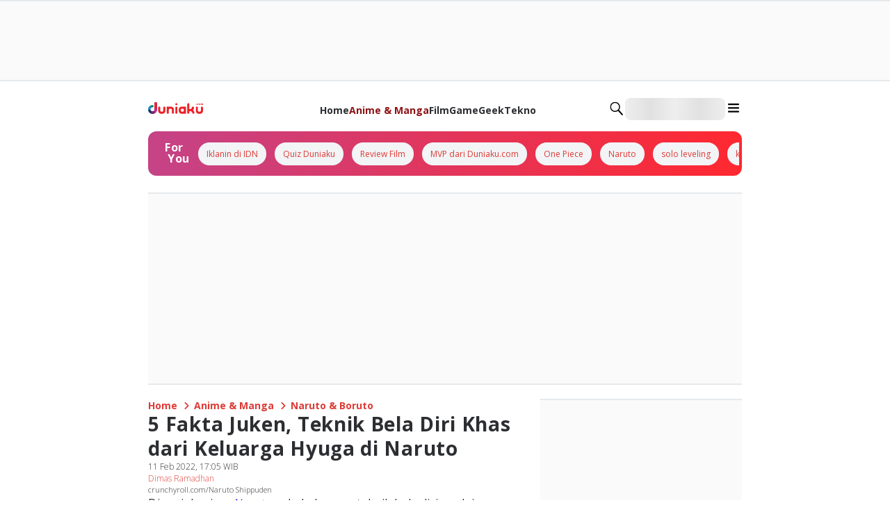

--- FILE ---
content_type: application/javascript; charset=UTF-8
request_url: https://duniaku.idntimes.com/_next/static/chunks/2239-0bbb33f7a88a3b67.js
body_size: 12920
content:
try{!function(){var e="undefined"!=typeof window?window:"undefined"!=typeof global?global:"undefined"!=typeof globalThis?globalThis:"undefined"!=typeof self?self:{},n=(new e.Error).stack;n&&(e._sentryDebugIds=e._sentryDebugIds||{},e._sentryDebugIds[n]="d53a3bf4-6dfe-4e28-b121-e76a1538c77d",e._sentryDebugIdIdentifier="sentry-dbid-d53a3bf4-6dfe-4e28-b121-e76a1538c77d")}()}catch(e){}"use strict";(self.webpackChunk_N_E=self.webpackChunk_N_E||[]).push([[2239],{43323:function(e,n,i){i.d(n,{V:function(){return S}});var o=i(1661),t=i(57827),l=i(72947),r=i(47465),a=i(10909),d=i(38290),s=i(7216),c=i(68937),u=i(31877),h=i(61378),f=i(23329),m=i(77728),v=i(87961);function p(){let e=(0,o._)(["\n  @media (max-width: 767px) {\n    #footer-ecosystem {\n      display: none;\n  }\n"]);return p=function(){return e},e}let g=r.Z.div(p()),x=e=>{var n,i,o;let{digitalMedia:r,creatorEconomy:a,entertainment:d,liveStreaming:s,others:u,label:h,hrefEcosystem:f="https://www.idn.media/"}=e,p=(0,l.u)();return(0,t.jsx)(g,{children:(0,t.jsxs)(c.k,{direction:"column",gap:"4",children:[(0,t.jsx)(c.k,{children:(0,t.jsx)(m.x,{href:f,passHref:!0,title:null===(n=p.logo)||void 0===n?void 0:n.ecosystem.icon,children:(0,t.jsx)(v.p,{icon:(null===(i=p.logo)||void 0===i?void 0:i.ecosystem.icon)||"idn-logo",size:"md",color:null===(o=p.logo)||void 0===o?void 0:o.ecosystem.color})})}),(0,t.jsxs)(c.k,{gap:"6",children:[(0,t.jsx)(b,{label:h.digitalMediaLabel,items:r}),(0,t.jsxs)(c.k,{direction:"column",gap:"4",children:[(0,t.jsx)(b,{label:h.liveStreamingLabel,items:s}),(0,t.jsx)(b,{label:h.creatorEconomyLabel,items:a})]}),(0,t.jsxs)(c.k,{direction:"column",gap:"4",children:[(0,t.jsx)(b,{label:h.entertainmentLabel,items:d}),(0,t.jsx)(b,{label:h.othersLabel,items:u})]})]})]})})},b=e=>{var n,i,o;let{label:r,items:d}=e,s=(0,l.u)();return(0,t.jsxs)(a.x,{children:[r&&(0,t.jsx)(u.x,{fontSize:"sm",color:null===(n=s.footer)||void 0===n?void 0:n.ecosystem.color,fontFamily:null===(i=s.footer)||void 0===i?void 0:i.ecosystem.fontFamily,fontWeight:null===(o=s.footer)||void 0===o?void 0:o.ecosystem.fontWeight,children:r}),(0,t.jsx)(c.k,{direction:"column",alignItems:"start",gap:"2",wrap:"wrap",marginTop:"4",children:null==d?void 0:d.map((e,n)=>{var i,o,l;return(0,t.jsx)(m.x,{href:e.href,passHref:!0,children:(0,t.jsx)(c.k,{alignItems:"center",children:(0,t.jsx)(u.x,{whiteSpace:"nowrap",fontSize:"xs",color:null===(i=s.footer)||void 0===i?void 0:i.channels.color,fontFamily:null===(o=s.footer)||void 0===o?void 0:o.channels.fontFamily,fontWeight:null===(l=s.footer)||void 0===l?void 0:l.channels.fontWeight,children:e.label})})},n)})})]})};function y(){let e=(0,o._)(["\n  #footer-logo {\n    justify-content: start;\n  }\n\n  #footer-idn-company {\n    display: none;\n  }\n\n  #footer-socials {\n    gap: ",";\n  }\n\n  #footer-nav {\n    flex-direction: column;\n    align-items: start;\n    gap: ",";\n  }\n\n  @media (max-width: 767px) {\n    #footer-description {\n      text-align: center;\n    }\n    #footer-logo {\n      margin: 0 auto;\n    }\n    #footer-idn-company {\n      display: block;\n      margin: 0 auto;\n    }\n    #footer-nav {\n      width: ",";\n      margin: 0 auto;\n      justify-content: center;\n      align-items: center;\n      flex-direction: row;\n      gap: ",";\n    }\n    #footer-socials {\n      gap: 0;\n      margin: 0 auto;\n      width: ",";\n      justify-content: center;\n\n      #footer-social-icon {\n        width: ",";\n        display: flex;\n        align-items: center;\n        justify-content: center;\n\n        a {\n          background: blue;\n        }\n      }\n    }\n\n    #follow-label,\n    #download-label {\n      flex-direction: column;\n      justify-content: center;\n    }\n  }\n"]);return y=function(){return e},e}function w(){let e=(0,o._)(["\n  display: none;\n  @media (max-width: 767px) {\n    display: block;\n  }\n"]);return w=function(){return e},e}let j=r.Z.div(y(),h.RZ["2"],h.RZ["3"],h.Q0["11/12"],h.RZ["2"],h.Q0["6/12"],h.Q0["1/4"]),k=r.Z.div(w()),C=e=>{var n,i,o,r,d,h,p,g,x,b,y,w;let{items:C,label:z,socials:F,stores:I}=e,S=(0,l.u)();return(0,t.jsx)(j,{children:(0,t.jsxs)(c.k,{direction:"column",gap:"4",children:[(0,t.jsx)(a.x,{id:"footer-logo",children:(0,t.jsx)(m.x,{href:"/",passHref:!0,title:null===(n=S.logo)||void 0===n?void 0:n.footer.icon,children:(0,t.jsx)(v.p,{icon:(null===(i=S.logo)||void 0===i?void 0:i.footer.icon)||"idn-times-logo",size:"md",color:null===(o=S.logo)||void 0===o?void 0:o.footer.color})})}),(0,t.jsx)(a.x,{id:"footer-idn-company",children:(0,t.jsx)(v.p,{icon:"idn-company",size:"md",color:"white"})}),z.description&&(0,t.jsx)(u.x,{id:"footer-description",fontSize:"xs",color:null===(r=S.footer)||void 0===r?void 0:r.description.color,fontFamily:null===(d=S.footer)||void 0===d?void 0:d.description.fontFamily,fontWeight:null===(h=S.footer)||void 0===h?void 0:h.description.fontWeight,children:z.description}),(0,t.jsx)(c.k,{id:"footer-nav",wrap:"wrap",children:null==C?void 0:C.map((e,n)=>{var i,o,l;return(0,t.jsxs)(f.Fragment,{children:[(0,t.jsx)(m.x,{href:e.href,passHref:!0,children:(0,t.jsx)(c.k,{alignItems:"center",children:(0,t.jsx)(u.x,{whiteSpace:"nowrap",dataTestId:"footer-nav-".concat(n+1),fontSize:"xs",color:null===(i=S.footer)||void 0===i?void 0:i.nav.color,fontFamily:null===(o=S.footer)||void 0===o?void 0:o.nav.fontFamily,fontWeight:null===(l=S.footer)||void 0===l?void 0:l.nav.fontWeight,children:e.label})})},n),(0,t.jsx)(k,{children:[2,4,6].includes(n)?(0,t.jsx)(a.x,{width:"screen",height:"0",backgroundColor:"red40",children:""}):(0,t.jsx)(s.i,{height:"3",thickness:1,color:"white",orientation:"vertical"})})]},n)})}),(0,t.jsxs)(c.k,{id:"follow-label",gap:"2",width:"full",alignItems:"center",children:[(0,t.jsx)(u.x,{as:"label",fontSize:"xs",color:null===(p=S.footer)||void 0===p?void 0:p.follow.color,fontFamily:null===(g=S.footer)||void 0===g?void 0:g.follow.fontFamily,fontWeight:null===(x=S.footer)||void 0===x?void 0:x.follow.fontWeight,children:z.followLabel}),(0,t.jsx)(c.k,{id:"footer-socials",alignItems:"center",wrap:"wrap",justifyContent:"start",children:F.map((e,n)=>(0,t.jsx)(m.x,{href:e.href,passHref:!0,id:"footer-social-icon","aria-label":e.icon,rel:"nofollow",children:(0,t.jsx)(v.p,{icon:e.icon,color:"greyscale10"})},n))})]}),(0,t.jsxs)(c.k,{id:"download-label",gap:"2",width:"full",alignItems:"center",children:[(0,t.jsx)(u.x,{as:"label",fontSize:"xs",color:null===(b=S.footer)||void 0===b?void 0:b.follow.color,fontFamily:null===(y=S.footer)||void 0===y?void 0:y.follow.fontFamily,fontWeight:null===(w=S.footer)||void 0===w?void 0:w.follow.fontWeight,children:z.downloadLabel}),(0,t.jsx)(c.k,{alignItems:"center",wrap:"wrap",justifyContent:"start",gap:"2",children:I.map((e,n)=>(0,t.jsx)(m.x,{href:e.href,passHref:!0,id:"footer-store-icon","aria-label":e.icon,rel:"nofollow",children:(0,t.jsx)(v.p,{icon:e.icon,color:"greyscale10",size:"md"})},n))})]})]})})};function z(){let e=(0,o._)(["\n  #footer-nav-section,\n  #footer-channels-section {\n    max-width: ",";\n  }\n\n  #footer-channels-section {\n    display: flex;\n    justify-content: end;\n    @media (max-width: 767px) {\n      display: none;\n    }\n  }\n\n  @media (max-width: 767px) {\n    #footer-nav-section,\n    #footer-channels-section {\n      max-width: ",";\n      justify-content: center;\n    }\n  }\n"]);return z=function(){return e},e}let F=r.Z.div(z(),h.Q0["6/12"],h.Q0.full),I=e=>{var n,i,o,r;let{label:h,footerNavItem:f,footerChannels:m}=e,v=(0,l.u)();return(0,t.jsx)(a.x,{id:"footer",backgroundColor:null===(n=v.footer)||void 0===n?void 0:n.bacgroundColor,marginTop:"10",paddingTop:"10",paddingBottom:"28",children:(0,t.jsx)(d.W,{children:(0,t.jsxs)(F,{children:[(0,t.jsxs)(c.k,{direction:"row",justifyContent:"space-between",wrap:"wrap",children:[(0,t.jsx)(a.x,{id:"footer-nav-section",children:(0,t.jsx)(C,{...f})}),(0,t.jsx)(a.x,{id:"footer-channels-section",children:(0,t.jsx)(x,{...m})})]}),(0,t.jsx)(s.i,{id:"divider-copyright",color:"white",width:"full",orientation:"horizontal",margin:"5"}),(0,t.jsx)(a.x,{textAlign:"center",children:(0,t.jsx)(u.x,{fontSize:"xs",color:null===(i=v.footer)||void 0===i?void 0:i.copyright.color,fontFamily:null===(o=v.footer)||void 0===o?void 0:o.copyright.fontFamily,fontWeight:null===(r=v.footer)||void 0===r?void 0:r.copyright.fontWeight,children:h.copyright})})]})})})},S=(0,f.memo)(e=>(0,t.jsx)(I,{...e}))},20479:function(e,n,i){i.d(n,{s:function(){return eW}});var o=i(1661),t=i(57827),l=i(73859),r=i(72947),a=i(47465),d=i(14943),s=i(10909),c=i(16742),u=i(68937),h=i(63038),f=i(87961),m=i(61378),v=i(8512),p=i(80880),g=i(79214);class x{async getArticle(e){let{page:n,title:i,publisher:o,limit:t}=e;try{let{data:e}=await g.Z.get("/api/search/article",{params:{...n&&{page:n},...i&&{title:i},...o&&{publisher:o},...t&&{limit:t}}});return e}catch(e){return Promise.reject(e)}}async getArticleServer(e){let{page:n,title:i,publisher:o,limit:t}=e;try{let{data:e}=await p.Z.get("/v1/post/latest",{params:{...n&&{page:n},...i&&{title:i},...o&&{publisher:o},...t&&{limit:t}}});return e}catch(e){return Promise.reject(e)}}async getTag(e){let{page:n,keyword:i,publisher:o,limit:t}=e;try{let{data:e}=await g.Z.get("/api/search/tag",{params:{...n&&{page:n},...i&&{keyword:i},...o&&{publisher:o},...t&&{limit:t}}});return e}catch(e){return Promise.reject(e)}}async getTagServer(e){let{page:n,keyword:i,publisher:o,limit:t}=e;try{let{data:e}=await p.Z.get("/v1/tag/search",{params:{...n&&{page:n},...i&&{keyword:i},...o&&{publisher:o},...t&&{limit:t}}});return e}catch(e){return Promise.reject(e)}}}var b=new x,y=i(82268),w=i(31131),j=i(23329);let k=e=>{let n=(0,y.NL)(),[i,o]=(0,j.useState)(""),t=(0,v.V)(),{data:l,isFetching:r,isFetched:a}=(0,w.N)({queryKey:["/api/search/tag",i],queryFn:n=>{let{pageParam:o}=n;return b.getTag({page:o,keyword:i,publisher:e,limit:5})},enabled:i.length>=3,refetchOnWindowFocus:!1,initialPageParam:1,getNextPageParam:(e,n)=>e.data&&e.data.meta.total_page>n.length?n.length+1:void 0}),d=(0,j.useMemo)(()=>{var e;return l&&i?null===(e=l.pages)||void 0===e?void 0:e.flatMap(e=>e.data?e.data.data.map(e=>({name:e.name,id:e.slug})):[]):[]},[l,i]);return(0,j.useEffect)(()=>{!i&&a&&n.invalidateQueries({queryKey:["/api/search/tag",i]})},[i,a]),{keyword:i,dataTags:d,isFetching:r,handleOnChange:e=>{o(e.target.value)},handleOnSelect:e=>{let n=e.name.replace(/ /g,"+");window.location.href="".concat(t.domain,"/search?q=").concat(n),o("")},handleOnSearch:e=>{let n=e.replace(/ /g,"+");window.location.href="".concat(t.domain,"/search?q=").concat(n),o("")}}};function C(){let e=(0,o._)(["\n  border-radius: 50%;\n  background-color: ",";\n"]);return C=function(){return e},e}function z(){let e=(0,o._)(["\n  width: ",";\n  @media (min-width: 768px) {\n    width: ",";\n  }\n"]);return z=function(){return e},e}let F=e=>{let{publisher:n,isVisible:i,onClose:o}=e,{dataTags:l,handleOnChange:a,isFetching:s,handleOnSelect:c,handleOnSearch:m}=k(n),v=(0,r.u)();return(0,t.jsx)(h.u,{open:i,position:"top",width:"full",children:(0,t.jsxs)(S,{id:"content-search",children:[(0,t.jsx)(u.k,{justifyContent:"end",marginBottom:"1",children:(0,t.jsx)(I,{onClick:o,type:"button",children:(0,t.jsx)(f.p,{size:"xs",icon:"close"})})}),(0,t.jsx)(d.o,{inputProps:{placeholder:"Search in ".concat(v.publisher),onKeyDown:e=>{"Enter"===e.key&&(c({id:"",name:e.currentTarget.value}),o())}},onChange:a,option:l,isFetching:s,onSelect:e=>{c(e),o()},onSearch:m})]})})},I=(0,a.Z)(c.z)(C(),m.O9.white),S=(0,a.Z)(s.x)(z(),m.Q0.full,m.Q0["8/12"]);var D=i(38290),L=i(16393),R=i(77728),Z=i(11643),_=i(31877),W=i(33168),E=i(91757),N=i(73570),T=i(9244);function O(){let e=(0,o._)(["\n  #for-you-box {\n    background: linear-gradient(\n      90deg,\n      "," 0%,\n      "," 100%\n    );\n    #for-you-item-wrapper {\n      -ms-overflow-style: none;\n      scrollbar-width: none;\n    }\n    padding: "," "," "," ",";\n  }\n  #for-you-carousel {\n    width: calc(100% - ",");\n    display: inline-block;\n  }\n"]);return O=function(){return e},e}function B(){let e=(0,o._)(["\n  &:hover * {\n    text-decoration: none;\n  }\n"]);return B=function(){return e},e}let H=e=>"object"==typeof e&&null!==e&&"label"in e,M=a.Z.div(O(),e=>{let{bgFrom:n}=e;return m.O9[null!=n?n:"black"]},e=>{let{bgTo:n}=e;return m.O9[null!=n?n:"black"]},m.RZ[3],m.RZ[0],m.RZ[3],m.RZ[3],m.Q0[16]),Q=(0,a.Z)(R.x)(B()),A=e=>{var n,i,o,l,a,d,h,f;let m=(0,r.u)(),{label:v,items:p}=e;return(0,t.jsx)(M,{bgFrom:null===(n=m.forYou)||void 0===n?void 0:n.box.bgFrom,bgTo:null===(i=m.forYou)||void 0===i?void 0:i.box.bgTo,children:(0,t.jsxs)(u.k,{id:"for-you-box",borderRadius:"xl",alignItems:"center",dataTestId:"for-you-box",children:[(0,t.jsxs)(s.x,{display:"inline-block",width:"12",marginLeft:"3",minHeight:"10",height:"full",position:"relative",children:[(0,t.jsx)(s.x,{position:"absolute",top:"0",children:(0,t.jsx)(_.x,{fontFamily:null===(o=m.forYou)||void 0===o?void 0:o.titleLabel.fontFamily,fontWeight:null===(l=m.forYou)||void 0===l?void 0:l.titleLabel.fontWeight,color:null===(a=m.forYou)||void 0===a?void 0:a.titleLabel.color,fontSize:{sm:"sm",lg:"md"},letterSpacing:"wide",children:v.forYouLabel.split(" ")[0]})}),(0,t.jsx)(s.x,{position:"absolute",top:"3",left:"1",marginTop:"1",children:(0,t.jsx)(_.x,{fontFamily:null===(d=m.forYou)||void 0===d?void 0:d.titleLabel.fontFamily,fontWeight:null===(h=m.forYou)||void 0===h?void 0:h.titleLabel.fontWeight,color:null===(f=m.forYou)||void 0===f?void 0:f.titleLabel.color,fontSize:{sm:"sm",lg:"md"},letterSpacing:"wide",children:v.forYouLabel.split(" ")[1]})})]}),(0,t.jsx)(s.x,{id:"for-you-carousel",children:(0,t.jsx)(T.Carousel,{dots:!1,arrow:!1,children:null==p?void 0:p.map((e,n)=>{var i,o,l;return(0,t.jsx)(j.Fragment,{children:H(e)?(0,t.jsx)(s.x,{marginRight:"3",children:(0,t.jsx)(Q,{href:e.href,passHref:!0,children:(0,t.jsx)(c.z,{variant:"solid",backgroundColor:"flashWhite",borderRadius:"full",size:"sm",children:(0,t.jsx)(_.x,{whiteSpace:"nowrap",fontFamily:null===(i=m.forYou)||void 0===i?void 0:i.label.fontFamily,fontWeight:null===(o=m.forYou)||void 0===o?void 0:o.label.fontWeight,color:null===(l=m.forYou)||void 0===l?void 0:l.label.color,fontSize:"xs",children:e.label})})})}):e},n)})})})]})})},P=()=>{var e,n,i,o,l,a;let d=(0,r.u)();return(0,t.jsxs)(u.k,{alignItems:"center",justifyContent:"space-between",backgroundColor:"greyscale70",padding:"3",gap:"2",children:[(0,t.jsxs)(u.k,{justifyContent:"center",alignItems:"center",gap:"2",children:[(0,t.jsx)(u.k,{justifyContent:"center",alignItems:"center",width:"10",height:"10",backgroundColor:"red40",borderRadius:"md",children:(0,t.jsx)(f.p,{icon:(null===(e=d.smartBanner)||void 0===e?void 0:e.icon)||"idn-logo",color:"greyscale0",size:"sm"})}),(0,t.jsxs)(_.x,{color:null===(n=d.smartBanner)||void 0===n?void 0:n.readMore.color,fontFamily:null===(i=d.smartBanner)||void 0===i?void 0:i.readMore.fontFamily,fontSize:"xs",children:["Baca artikel ",d.publisher," lainnya di IDN App"]})]}),(0,t.jsx)(R.x,{href:(null===(o=d.smartBanner)||void 0===o?void 0:o.shortLink)||"/",passHref:!0,rel:"noopener noreferrer nofollow",target:"_blank",children:(0,t.jsx)(c.z,{variant:"solid",backgroundColor:"blue400",size:"sm",borderRadius:"md",children:(0,t.jsx)(_.x,{fontSize:"xs",color:null===(l=d.smartBanner)||void 0===l?void 0:l.install.color,fontFamily:null===(a=d.smartBanner)||void 0===a?void 0:a.install.fontFamily,children:"Install"})})})]})};(0,j.memo)(()=>(0,t.jsx)(P,{})).displayName="SmartBannerMemoize";var Y=i(7216),q=i(2452);function U(){let e=(0,o._)(["\n  gap: ",";\n  a {\n    flex-basis: calc(50% - ",");\n    max-width: calc(50% - ",");\n  }\n\n  @media only screen and (min-width: 768px) {\n    gap: ",";\n    a {\n      flex-basis: auto;\n      max-width: auto;\n    }\n  }\n"]);return U=function(){return e},e}let X=e=>{let n=(0,r.u)();return(0,t.jsx)(u.k,{direction:"column",gap:"4",width:"full",children:e.categories.map((e,i)=>{var o,l,r,a;return(0,t.jsx)(s.x,{width:"full",children:(null==e?void 0:e.items.length)>0&&(0,t.jsxs)(j.Fragment,{children:[(0,t.jsx)(_.x,{fontFamily:null===(o=n.navDrawer)||void 0===o?void 0:o.label.fontFamily,color:null===(l=n.navDrawer)||void 0===l?void 0:l.label.color,fontWeight:null===(r=n.navDrawer)||void 0===r?void 0:r.label.fontWeight,fontSize:"sm",children:e.label.categoryLabel}),(0,t.jsx)(s.x,{width:"full",marginTop:"3",children:(0,t.jsx)(V,{display:"flex",flexWrap:"wrap",children:null===(a=e.items)||void 0===a?void 0:a.map((e,i)=>{if("object"==typeof e&&"label"in e&&"href"in e){var o,l,r;return(0,t.jsx)(R.x,{href:e.href,passHref:!0,rel:e.rel,children:(0,t.jsx)(_.x,{fontFamily:null===(o=n.navDrawer)||void 0===o?void 0:o.category.fontFamily,color:null===(l=n.navDrawer)||void 0===l?void 0:l.category.color,fontWeight:null===(r=n.navDrawer)||void 0===r?void 0:r.category.fontWeight,fontSize:"sm",wordWrap:"break-word",children:e.label})},i)}return null})})})]})},i)})})},V=(0,a.Z)(s.x)(U(),m.RZ["4"],m.RZ["4"],m.RZ["4"],m.RZ["2"]),K=(0,j.memo)(e=>(0,t.jsx)(X,{...e}));function G(){let e=(0,o._)(["\n  grid-template-columns: 100%;\n  display: flex;\n  flex-direction: column;\n  gap: ",";\n\n  @media only screen and (min-width: 768px) {\n    display: grid;\n    grid-template-columns: 3fr 1px 4fr;\n    align-items: start;\n  }\n"]);return G=function(){return e},e}function J(){let e=(0,o._)(["\n  grid-template-columns: ",";\n  gap: ",";\n  width: 100%;\n"]);return J=function(){return e},e}K.displayName="NavCategoryMemoize";let $=e=>{var n,i,o,l,a,d;let{label:c,list:h,isShowDivider:f=!1,type:m}=e,v=(0,r.u)(),{isMobile:p}=(0,E.F)();return!Array.isArray(h[0])&&"object"==typeof h[0]&&"item"in h[0]?(0,t.jsxs)(u.k,{direction:"column",width:"full",gap:"3",children:[(0,t.jsx)(_.x,{fontFamily:null===(l=v.navDrawer)||void 0===l?void 0:l.label.fontFamily,fontWeight:null===(a=v.navDrawer)||void 0===a?void 0:a.label.fontWeight,color:null===(d=v.navDrawer)||void 0===d?void 0:d.label.color,fontSize:"sm",children:c}),(0,t.jsx)(en,{width:"full",gap:"3",type:m,children:h.map((e,n)=>(0,t.jsxs)(j.Fragment,{children:[(0,t.jsx)(ei,{type:m,templateColumns:"repeat(".concat(p?3:n%2==0?3:4,", 1fr)"),gap:"3",children:e.item.map((e,n)=>{var i,o;return(0,t.jsx)(s.x,{borderRadius:"xl",borderColor:"greyscale30",border:"1",width:"full",height:"16",paddingY:"2",backgroundColor:"white",children:(0,t.jsx)(R.x,{href:e.href,passHref:!0,rel:"noopener noreferrer nofollow",target:"_blank",title:e.label,children:(0,t.jsx)(u.k,{justifyContent:"center",alignItems:"center",height:"full",paddingX:"4",children:e.image&&(0,t.jsx)(s.x,{width:"full",height:"full",maxWidth:"20",maxHeight:"24",position:"relative",children:(0,t.jsx)(L.d,{src:null===(i=e.image)||void 0===i?void 0:i.src,alt:null===(o=e.image)||void 0===o?void 0:o.alt,fill:!0,unoptimized:!0,onError:e=>{e.currentTarget.style.display="none"},style:{objectFit:"contain"}})})})})},n)})}),f&&n<h.length-1&&(0,t.jsx)(Y.i,{orientation:p?"horizontal":"vertical",color:"greyscale30",height:"full"})]},n))})]}):(0,t.jsxs)(u.k,{direction:"column",width:"full",gap:"3",children:[(0,t.jsx)(_.x,{fontFamily:null===(n=v.navDrawer)||void 0===n?void 0:n.label.fontFamily,fontWeight:null===(i=v.navDrawer)||void 0===i?void 0:i.label.fontWeight,color:null===(o=v.navDrawer)||void 0===o?void 0:o.label.color,fontSize:"sm",children:c}),(0,t.jsx)(ei,{type:m,templateColumns:"repeat(auto-fit, minmax(120px, 1fr))",gap:"3",children:h.map((e,n)=>{var i,o,l;return(0,t.jsx)(s.x,{borderRadius:"xl",borderColor:"greyscale30",border:"1",width:"full",height:"16",paddingY:"2",backgroundColor:"white",children:(0,t.jsx)(R.x,{href:e.href,passHref:!0,rel:"noopener noreferrer nofollow",target:"_blank",title:e.label,children:(0,t.jsx)(u.k,{justifyContent:"center",alignItems:"center",height:"full",width:"full",children:e.image&&(0,t.jsx)(s.x,{width:"full",height:"full",maxWidth:"16",maxHeight:"24",position:"relative",children:(0,t.jsx)(L.d,{src:null===(i=e.image)||void 0===i?void 0:i.src,overrideSrc:null===(o=e.image)||void 0===o?void 0:o.src,alt:null===(l=e.image)||void 0===l?void 0:l.alt,fill:!0,unoptimized:!0,onError:e=>{e.currentTarget.style.display="none"},style:{objectFit:"contain"}})})})})},n)})})]})},ee=e=>{let{categories:n}=e;return(0,t.jsx)(u.k,{direction:"column",gap:"5",children:n.map((e,i)=>"icon"===e.type||e.items[0]&&"object"==typeof e.items[0]&&"item"in e.items[0]?(0,t.jsx)($,{type:"tier-3",label:e.label.categoryLabel,list:e.items,isShowDivider:i<n.length-1},i):(0,t.jsx)(K,{categories:[{...e,items:e.items}]},i))})},en=(0,a.Z)(q.r)(G(),m.RZ["3"]),ei=(0,a.Z)(q.r)(J(),e=>{let{templateColumns:n}=e;return n},m.RZ["3"]),eo=(0,j.memo)(e=>(0,t.jsx)(ee,{...e}));function et(){let e=(0,o._)(["\n  width: ",";\n  position: relative;\n  min-height: ",";\n\n  #nav-section {\n    justify-content: ",";\n    gap: ",";\n    overflow: scroll;\n    -ms-overflow-style: none;\n    scrollbar-width: none;\n  }\n\n  #nav-arrow-left,\n  #nav-arrow-right {\n    opacity: 0;\n    width: ",";\n  }\n\n  @media only screen and (max-width: 767px) {\n    #nav-section {\n      overflow: scroll;\n      justify-content: start;\n      gap: ",";\n    }\n\n    #nav-arrow-left,\n    #nav-arrow-right {\n      width: auto;\n      opacity: 1;\n    }\n  }\n"]);return et=function(){return e},e}function el(){let e=(0,o._)(["\n  ","\n  @media (max-width: 767px) {\n    display: block;\n  }\n"]);return el=function(){return e},e}eo.displayName="NavChannelsMemoize";let er=a.Z.div(et(),m.Q0.full,m.Db["6"],e=>{let{isSeveralItems:n,isSticky:i}=e;return n?"center":"start"},m.RZ["4"],m.Q0["0"],m.RZ[2]),ea=(0,a.Z)(R.x)(el(),e=>{let{id:n,sliceflag:i}=e;return n>i&&"display: none;"}),ed=e=>{let n=(0,r.u)(),{items:i,isSeveralItems:o,isSticky:l,isRegional:a}=e,[d,c]=(0,j.useState)(0);(0,v.V)();let h=(0,j.useCallback)(e=>{let n=document.getElementById("nav-section");n&&n.scrollBy({left:"left"===e?-n.clientWidth:n.clientWidth,behavior:"smooth"})},[]),m=(0,j.useCallback)(()=>{let e=document.getElementById("nav-section"),n=document.getElementById("nav-arrow-left"),i=document.getElementById("nav-arrow-right");if(!e||!n||!i)return;let o=e.scrollLeft;n.style.display=0===o?"none":"block",i.style.display=o+e.clientWidth>=e.scrollWidth-10?"none":"block"},[]),p=(0,j.useCallback)(()=>{let e=document.getElementById("nav-section");if(!e)return;let n=Math.floor(e.getBoundingClientRect().width/85);m(),c(n)},[m]);(0,j.useEffect)(()=>{let e=document.getElementById("nav-section"),n=document.getElementById("nav-arrow-left"),i=document.getElementById("nav-arrow-right");if(e&&n&&i)return n.addEventListener("click",()=>h("left")),i.addEventListener("click",()=>h("right")),e.addEventListener("scroll",m),window.addEventListener("resize",p),p(),m(),()=>{n.removeEventListener("click",()=>h("left")),i.removeEventListener("click",()=>h("right")),e.removeEventListener("scroll",m),window.removeEventListener("resize",p)}},[h,m,p,l]);let g=(0,N.usePathname)();return(0,t.jsxs)(er,{isSeveralItems:o,isSticky:l,children:[i.length>0&&(0,t.jsx)(u.k,{id:"nav-section",alignItems:"center",width:"full",children:null==i?void 0:i.map((e,i)=>{var o,l,r;let a=new URL(e.href).pathname.split("/")[1],s=null==g?void 0:g.split("/")[1];return(0,t.jsx)(ea,{href:e.href,id:i,sliceflag:d,children:(0,t.jsx)(_.x,{fontSize:"sm",fontFamily:null===(o=n.navDrawer)||void 0===o?void 0:o.menu.fontFamily,fontWeight:null===(l=n.navDrawer)||void 0===l?void 0:l.menu.fontWeight,whiteSpace:"nowrap",color:a===s?null===(r=n.brand)||void 0===r?void 0:r.linkColor:"greyscale70",children:e.label})},i)})}),(0,t.jsx)(s.x,{id:"nav-arrow-left",position:"absolute",top:"-1",left:"-0.5",backgroundColor:"greyscale0",children:(0,t.jsx)(f.p,{icon:"chevron",rotate:-90,size:"sm"})}),(0,t.jsx)(s.x,{id:"nav-arrow-right",position:"absolute",top:"-1",right:"-0.5",backgroundColor:"greyscale0",children:(0,t.jsx)(f.p,{icon:"chevron",rotate:90,size:"sm"})})]})};(0,j.memo)(e=>(0,t.jsx)(ed,{...e})).displayName="NavItemMemoize";var es=i(96433),ec=i(84215);function eu(){let e=(0,o._)(["\n  aspect-ratio: 1/1;\n"]);return eu=function(){return e},e}function eh(){let e=(0,o._)(["\n  transition: all 0.3s;\n"]);return eh=function(){return e},e}let ef=a.Z.div(eu()),em=(0,a.Z)(s.x)(eh()),ev=e=>{var n,i,o,l;let{variant:a="drawer",label:d,isLogin:h,avatar:m,name:v,menus:p,onClickLogIn:g,onClickLogOut:x}=e,[b,y]=(0,j.useState)(!1),w=(0,r.u)();return"drawer"===a?(0,t.jsxs)(j.Fragment,{children:[(0,t.jsx)(u.k,{alignItems:"center",gap:"2",padding:"3",children:h?(0,t.jsxs)(j.Fragment,{children:[m?(0,t.jsx)(s.x,{width:"16",borderRadius:"full",overflow:"hidden",children:(0,t.jsx)(ef,{children:(0,t.jsx)(L.d,{src:m,overrideSrc:m,alt:v,fill:!0})})}):(0,t.jsx)(u.k,{justifyContent:"center",alignItems:"center",width:"24",height:"20",children:(0,t.jsx)(f.p,{size:"3xl",icon:"default-avatar-solid"})}),(0,t.jsx)(s.x,{width:"full",children:(0,t.jsxs)(_.x,{fontFamily:null===(n=w.navDrawer)||void 0===n?void 0:n.user.fontFamily,fontWeight:null===(i=w.navDrawer)||void 0===i?void 0:i.user.fontWeight,color:null===(o=w.navDrawer)||void 0===o?void 0:o.user.color,children:[d.name,v]})})]}):(0,t.jsxs)(j.Fragment,{children:[(0,t.jsx)(u.k,{justifyContent:"center",alignItems:"center",width:"24",height:"20",children:(0,t.jsx)(f.p,{size:"3xl",icon:"default-avatar-solid"})}),(0,t.jsx)(eg,{label:d.logIn,onClickLogIn:g})]})}),h&&(0,t.jsxs)(s.x,{children:[(0,t.jsx)(es.U,{isOpen:b,id:"collapse-profile-menu",dataTestId:"collapse-profile-menu",children:(0,t.jsx)(s.x,{paddingX:"2",children:(0,t.jsx)(ep,{label:{logOut:d.logOut},menus:p,onClickLogOut:x})})}),(0,t.jsxs)(u.k,{alignItems:"center",paddingX:"2",children:[(0,t.jsx)(Y.i,{orientation:"horizontal",color:"greyscale40"}),(0,t.jsx)(s.x,{width:"6",overflow:"hidden",children:(0,t.jsx)(c.z,{onClick:()=>y(!b),ariaLabel:"toggle submenu",children:(0,t.jsx)(f.p,{icon:"chevron-solid",rotate:b?0:180,color:null===(l=w.navDrawer)||void 0===l?void 0:l.collapse.iconColor})})})]})]})]}):(0,t.jsx)(s.x,{children:h?(0,t.jsxs)(s.x,{position:"relative",children:[(0,t.jsx)(c.z,{onClick:()=>y(!b),children:m?(0,t.jsx)(s.x,{width:"7",height:"7",borderRadius:"full",overflow:"hidden",children:(0,t.jsx)(L.d,{src:m,overrideSrc:m,alt:v,fill:!0,objectFit:"cover"})}):(0,t.jsx)(f.p,{icon:"default-avatar-solid",size:"md"})}),(0,t.jsx)(em,{height:b?"auto":"0",width:b?"auto":"0",padding:b?"2":"0",overflow:"hidden",backgroundColor:"white",right:"0",zIndex:10,position:"absolute",boxShadow:"md",borderRadius:"md",children:(0,t.jsx)(ep,{label:{logOut:d.logOut},menus:p,onClickLogOut:x})})]}):(0,t.jsx)(eg,{label:d.logIn,onClickLogIn:g})})},ep=e=>{var n,i,o,l,a;let{label:d,menus:h,onClickLogOut:m}=e,v=(0,r.u)(),{isMobile:p}=(0,E.F)();return(0,t.jsxs)(u.k,{direction:"column",gap:"1.5",marginTop:"4",padding:"2",children:[(0,t.jsx)(R.x,{href:h[0].href,title:h[0].label,target:"_blank",children:(0,t.jsxs)(u.k,{direction:"column",gap:"1.5",width:p?"auto":"72",backgroundColor:"greyscale20",borderRadius:"xl",padding:"4",position:"relative",overflow:"hidden",children:[(0,t.jsx)(s.x,{position:"absolute",top:"-10",left:"-10",children:(0,t.jsx)(f.p,{icon:"webs",size:"lg"})}),(0,t.jsx)(s.x,{position:"absolute",bottom:"-6",right:"-20",children:(0,t.jsx)(f.p,{icon:"webs",size:"md"})}),(0,t.jsx)(s.x,{paddingX:"3",marginBottom:"2",children:(0,t.jsx)(f.p,{icon:"idn-connect",size:"lg"})}),(0,t.jsx)(_.x,{fontSize:"sm",fontFamily:null===(n=v.navDrawer)||void 0===n?void 0:n.connect.fontFamily,children:"My Account"}),(0,t.jsxs)(u.k,{alignItems:"center",children:[(0,t.jsx)(_.x,{fontSize:"xs",color:"greyscale50",fontFamily:null===(i=v.navDrawer)||void 0===i?void 0:i.connect.fontFamily,lineHeight:"tall",children:"Satu akun untuk semua ekosistem IDN - kelola akun, kumpulkan IDN Points, top up Gold, dan pantau semua aktivitasmu di IDN."}),(0,t.jsx)(f.p,{icon:"arrow",color:"red40",size:"md",rotate:-45})]})]})}),h.slice(1).map((e,n)=>{var i,o,l;return(0,t.jsx)(R.x,{href:e.href,title:e.label,children:(0,t.jsx)(_.x,{dataTestId:"profile-menu-".concat(n+1),color:null===(i=v.navDrawer)||void 0===i?void 0:i.menu.color,fontFamily:null===(o=v.navDrawer)||void 0===o?void 0:o.menu.fontFamily,fontSize:"sm",fontWeight:null===(l=v.navDrawer)||void 0===l?void 0:l.menu.fontWeight,children:e.label})},n)}),(0,t.jsx)(c.z,{variant:"link",onClick:m,ariaLabel:"logout",children:(0,t.jsx)(_.x,{dataTestId:"profile-menu-logout",color:null===(o=v.navDrawer)||void 0===o?void 0:o.menu.color,fontFamily:null===(l=v.navDrawer)||void 0===l?void 0:l.menu.fontFamily,fontSize:"sm",fontWeight:null===(a=v.navDrawer)||void 0===a?void 0:a.menu.fontWeight,children:d.logOut})})]})},eg=e=>{var n,i,o,l,a;let{label:d,onClickLogIn:h}=e,[m,v]=(0,j.useState)(!1),p=(0,r.u)(),g=(0,W.a)(),{isMobile:x}=(0,E.F)();return(0,t.jsxs)(s.x,{width:"full",onMouseEnter:()=>v(!0),onMouseLeave:()=>v(!1),position:"relative",children:[g.loading?(0,t.jsx)(ec.O,{width:"36",borderRadius:"lg",height:"8"}):(0,t.jsx)(c.z,{id:"idn-account-button",width:"full",variant:"solid",ariaLabel:"login",backgroundColor:null===(n=p.brand)||void 0===n?void 0:n.color,borderRadius:"lg",size:"md",onClick:h,children:(0,t.jsxs)(u.k,{width:"full",height:"full",alignItems:"center",justifyContent:"center",gap:"1",children:[(0,t.jsx)(f.p,{icon:"idn-account",size:"md",color:"white"}),(0,t.jsx)(_.x,{fontSize:"sm",color:"white",children:d})]})}),m&&!x&&!g.loading&&(0,t.jsx)(s.x,{position:"absolute",top:"10",right:"0",backgroundColor:"white",padding:"4",borderRadius:"xl",zIndex:10,boxShadow:"md",width:x?"auto":"72",children:(0,t.jsxs)(u.k,{direction:"column",gap:"2",children:[(0,t.jsx)(s.x,{paddingX:"3",marginBottom:"2",children:(0,t.jsx)(f.p,{icon:"idn-connect",size:"lg"})}),(0,t.jsx)(_.x,{fontWeight:"medium",fontSize:"sm",fontFamily:null===(i=p.navDrawer)||void 0===i?void 0:i.connect.fontFamily,children:"Satu Akun untuk Semua Ekosistem IDN"}),(0,t.jsx)(_.x,{fontFamily:null===(o=p.navDrawer)||void 0===o?void 0:o.connect.fontFamily,fontSize:"sm",color:"greyscale60",lineHeight:"tall",children:"Buat akun IDN Connect untuk dapat IDN Points, ikut acara-acara seru, dan menikmati aktivitas di seluruh IDN dengan nyaman."}),(0,t.jsxs)(u.k,{justifyContent:"end",gap:"4",width:"full",alignItems:"center",children:[(0,t.jsx)(R.x,{href:"https://connect.idn.media/my-account/user-guide",target:"_blank",children:(0,t.jsx)(c.z,{variant:"link",size:"md",children:(0,t.jsx)(_.x,{fontWeight:"medium",color:null===(l=p.brand)||void 0===l?void 0:l.color,children:"Selengkapnya"})})}),(0,t.jsx)(s.x,{boxShadow:"md",borderRadius:"lg",children:(0,t.jsx)(c.z,{variant:"solid",backgroundColor:null===(a=p.brand)||void 0===a?void 0:a.color,color:"white",borderRadius:"lg",onClick:h,size:"md",width:"24",children:"Lanjut"})})]})]})})]})},ex=(0,j.memo)(e=>(0,t.jsx)(ev,{...e}));function eb(){let e=(0,o._)(["\n  width: ",";\n\n  @media (min-width: 768px) and (max-width: 1024px) {\n    width: ",";\n  }\n\n  @media (max-width: 767px) {\n    width: ",";\n  }\n"]);return eb=function(){return e},e}function ey(){let e=(0,o._)(["\n  overflow: visible;\n  padding: "," "," "," ",";\n  width: ",";\n  display: grid;\n  grid-template-columns: repeat(10, 1fr);\n  gap: ",";\n"]);return ey=function(){return e},e}function ew(){let e=(0,o._)(["\n  height: ",";\n  position: sticky;\n  top: 0;\n  z-index: 9999;\n  margin-bottom: ",";\n  @media (max-width: 767px) {\n    margin-bottom: ",";\n  }\n"]);return ew=function(){return e},e}function ej(){let e=(0,o._)(["\n  position: relative;\n  width: ",";\n  transition: all 0.3s;\n  background: ",";\n  height: ",";\n  border-bottom: ",";\n\n  #nav-grid {\n    align-items: center;\n    ",";\n  }\n\n  #nav-logo {\n    grid-area: 1 / 1 / 2 / 2;\n\n    :hover {\n      span {\n        text-decoration: none;\n      }\n    }\n  }\n\n  #drawer-nav {\n    display: none;\n  }\n\n  #idn-account-button,\n  #search-button,\n  #for-you,\n  #nav-profile {\n    display: ",";\n  }\n\n  @media (min-width: 768px) {\n    #nav-subs {\n      grid-area: ",";\n      flex-direction: ",";\n      align-items: ",";\n    }\n\n    #nav-items {\n      margin-top: ",";\n      grid-area: ",";\n    }\n\n    ","\n    @keyframes stickyAnimation {\n      0% {\n        transform: translateY(-150%);\n      }\n      100% {\n        transform: translateY(0);\n      }\n    }\n  }\n\n  @media (max-width: 767px) {\n    width: ",";\n    height: ",";\n    #nav-subs {\n      grid-area: 1 / 9 / 1 / 13;\n      flex-direction: row;\n      align-items: center;\n    }\n    #nav-items {\n      grid-area: 2 / 1 / 2 / 12;\n    }\n\n    #drawer-nav,\n    #search-button {\n      display: block;\n    }\n\n    #idn-account-button,\n    #search-button {\n      display: block;\n    }\n\n    #nav-profile {\n      display: none;\n    }\n\n    #for-you {\n      display: block;\n      height: ",";\n      opacity: ",";\n      margin-top: ",";\n      transition: height 0.3s ease, opacity 0.3s ease;\n      pointer-events: ",";\n    }\n  }\n"]);return ej=function(){return e},e}function ek(){let e=(0,o._)(["\n  position: absolute;\n  top: 1rem;\n  right: 0;\n  padding: ",";\n  transition: all 0.3s;\n  transform-origin: top right;\n  z-index: 10;\n"]);return ek=function(){return e},e}function eC(){let e=(0,o._)(["\n  ","\n  ",";\n\n  @media (max-width: 767px) {\n    display: none;\n  }\n"]);return eC=function(){return e},e}function ez(){let e=(0,o._)(["\n  display: none;\n\n  @media (max-width: 767px) {\n    display: block;\n  }\n"]);return ez=function(){return e},e}ex.displayName="NavProfileMemoize";let eF=a.Z.div(eb(),m.Q0["1/3-screen"],m.Q0["1/2-screen"],m.Q0.screen),eI=(0,l.iv)(ey(),m.RZ[6],m.RZ[0],m.RZ[4],m.RZ[0],m.Q0.full,m.RZ[2.5]),eS=a.Z.div(ew(),m.Db["16"],e=>{let{isSeveralItems:n}=e;return n?m.RZ["24"]:m.RZ["32"]},m.RZ["32"]),eD=a.Z.div(ej(),m.Q0.full,m.O9.white,m.Db.auto,e=>{let{isSticky:n}=e;return n&&"1px solid "+m.O9.greyscale20},eI,e=>{let{isSticky:n}=e;return n?"none":"block"},e=>{let{isSticky:n,isSeveralItems:i}=e;return i||n?"1 / 11 / 1 / 13":"1 / 11 / 3 / 13"},e=>{let{isSticky:n,isSeveralItems:i}=e;return i||n?"row":"column"},e=>{let{isSticky:n,isSeveralItems:i}=e;return i||n?"center":"end"},e=>{let{isSticky:n}=e;return n?m.RZ["0"]:m.RZ["2"]},e=>{let{isSeveralItems:n,isSticky:i}=e;return i||n?"1 / 3 / 2 / 11":"2 / 1 / 3 / 12 "},e=>{let{isSticky:n}=e;return n&&"animation: stickyAnimation 0.5s forwards;"},m.Q0.screen,m.Db.auto,e=>{let{isSticky:n}=e;return n?"0":m.Db["12"]},e=>{let{isSticky:n}=e;return n?0:1},e=>{let{isSticky:n}=e;return n?m.RZ["-1"]:m.RZ["0"]},e=>{let{isSticky:n}=e;return n?"none":"auto"}),eL=(0,l.iv)(ek(),m.RZ["2"]),eR=a.Z.div(eC(),eL,e=>{let{isOpen:n}=e;return n?"opacity: 1; scale: 1":"opacity: 0; scale: 0"}),eZ=a.Z.div(ez()),e_=e=>{var n,i,o,l,a,d,h,m,p;let{publisher:g,regional:x,variant:b="header-2",navs:y,category:w,profile:k,forYou:C}=e,[z,I]=(0,j.useState)(!1),[S,T]=(0,j.useState)(!1),[O,B]=(0,j.useState)(!1),H=(0,r.u)(),M="header-1"===b,Q=(0,N.usePathname)(),Y=(0,v.V)(),{isMobile:q}=(0,E.F)(),U=(0,W.a)(),X=async()=>{var e;await (null===(e=U.federatedSignIn)||void 0===e?void 0:e.call(U))},V=async()=>{var e;await (null===(e=U.logout)||void 0===e?void 0:e.call(U))},K=(0,j.useCallback)(()=>{var e;let n=null===(e=document.getElementById("main"))||void 0===e?void 0:e.getBoundingClientRect();n&&requestAnimationFrame(()=>{T((null==n?void 0:n.top)<0)})},[]);return(0,j.useEffect)(()=>{I(!1),O&&B(!1)},[Q]),(0,j.useEffect)(()=>(window.addEventListener("scroll",K),()=>{window.removeEventListener("scroll",K)}),[K]),(0,j.useEffect)(()=>{document.documentElement.style.overflow=z?"hidden":"auto"},[z]),(0,t.jsxs)(j.Fragment,{children:[(0,t.jsx)(eZ,{children:(0,t.jsx)(P,{})}),(0,t.jsxs)(eS,{isSeveralItems:M,isSticky:S,children:[(0,t.jsx)(eD,{isSeveralItems:M,isSticky:S,children:(0,t.jsx)(s.x,{overflow:"visible",children:(0,t.jsxs)(D.W,{children:[(0,t.jsxs)(s.x,{id:"nav-grid",children:[(0,t.jsx)(R.x,{href:!x&&Y.domain?Y.domain:"/",passHref:!0,title:null===(n=H.logo)||void 0===n?void 0:n.header.icon,children:(0,t.jsxs)(u.k,{id:"nav-logo",alignItems:"center",justifyContent:"center",gap:"1",children:[(0,t.jsx)(f.p,{icon:(null===(i=H.logo)||void 0===i?void 0:i.header.icon)||"idn-times-logo",size:"md",color:null===(o=H.logo)||void 0===o?void 0:o.header.color}),x&&(0,t.jsx)(_.x,{fontSize:"lg",fontFamily:null===(l=H.regional)||void 0===l?void 0:l.fontFamily,fontWeight:null===(a=H.regional)||void 0===a?void 0:a.fontWeight,color:null===(d=H.regional)||void 0===d?void 0:d.color,children:null==x?void 0:x.toUpperCase()})]})}),(0,t.jsxs)(u.k,{id:"nav-subs",justifyContent:"end",gap:"2",children:[(0,t.jsxs)(u.k,{gap:"3",alignItems:"center",justifyContent:"end",children:[(0,t.jsx)(c.z,{id:"search-button",backgroundColor:"greyscale70",ariaLabel:"search",onClick:()=>B(!O),children:(0,t.jsx)(f.p,{icon:"search"})}),Y.isIdnAccount&&k&&(0,t.jsx)(s.x,{id:"nav-profile",children:(0,t.jsx)(ex,{...k,onClickLogIn:X,onClickLogOut:V,variant:"navbar"})})]}),(0,t.jsxs)(s.x,{position:"relative",height:"auto",overflow:"visible",onClick:()=>{I(!z)},children:[(0,t.jsx)(c.z,{variant:"link",ariaLabel:"burger",children:q&&k.avatar?(0,t.jsx)(s.x,{width:"6",height:"6",borderRadius:"full",overflow:"hidden",children:(0,t.jsx)(L.d,{src:k.avatar,overrideSrc:k.avatar,alt:k.name,fill:!0,objectFit:"cover"})}):(0,t.jsx)(f.p,{icon:z?"close":"burger"})}),(0,t.jsx)(eR,{isOpen:z,id:"dropdown-nav",children:(0,t.jsx)(s.x,{padding:"5",backgroundColor:"greyscale0",borderRadius:"md",boxShadow:"2xl",width:"7/12-screen",maxHeight:"3/5-screen",overflow:"scroll",children:(0,t.jsx)(s.x,{children:(0,t.jsx)(eo,{categories:w.categories})})})})]})]}),(0,t.jsx)(u.k,{id:"nav-items",overflow:"visible",children:(0,t.jsx)(ed,{...y,isSticky:S,isSeveralItems:M,isRegional:!!x})})]}),(0,t.jsx)(Z.d,{id:"drawer-nav",isOpen:z,onClose:()=>I(!1),placement:"right",borderRadius:"none",children:(0,t.jsx)(eF,{children:(0,t.jsxs)(s.x,{children:[(0,t.jsxs)(u.k,{paddingX:"4",paddingTop:"6",justifyContent:"space-between",alignItems:"center",children:[(0,t.jsx)(R.x,{href:"/",passHref:!0,title:null===(h=H.logo)||void 0===h?void 0:h.header.icon,children:(0,t.jsx)(f.p,{icon:(null===(m=H.logo)||void 0===m?void 0:m.header.icon)||"idn-times-logo",size:"md",color:null===(p=H.logo)||void 0===p?void 0:p.header.color})}),(0,t.jsx)(s.x,{overflow:"hidden",children:(0,t.jsx)(c.z,{onClick:()=>I(!1),ariaLabel:"close drawer",children:(0,t.jsx)(f.p,{icon:"close",color:"greyscale50"})})})]}),Y.isIdnAccount&&k&&(0,t.jsx)(ex,{...k,onClickLogIn:X,onClickLogOut:V}),(0,t.jsx)(s.x,{padding:"4",children:(0,t.jsx)(eo,{categories:w.categories})})]})})}),(0,t.jsx)(s.x,{id:"for-you",children:(0,t.jsx)(A,{...C})})]})})}),(0,t.jsx)(F,{publisher:g,isVisible:O,onClose:()=>B(!1)})]})]})},eW=(0,j.memo)(e=>(0,t.jsx)(e_,{...e}));eW.displayName="NavCardMemoize"},14943:function(e,n,i){i.d(n,{o:function(){return R}});var o=i(1661),t=i(57827),l=i(72947),r=i(47465),a=i(16742),d=i(61695),s=i(31877),c=i(87961),u=i(61378),h=i(23329);function f(){let e=(0,o._)(["\n  position: relative;\n  width: ",";\n"]);return f=function(){return e},e}function m(){let e=(0,o._)(["\n  width: ",";\n  display: flex;\n  background-color: ",";\n  border-radius: ",";\n  border-color: ",";\n  border-style: solid;\n  border-width: ",";\n"]);return m=function(){return e},e}function v(){let e=(0,o._)(["\n  box-sizing: border-box;\n  padding: ",";\n  border: none;\n  &:focus {\n    border: none;\n    box-shadow: none;\n  }\n  font-family: ",";\n"]);return v=function(){return e},e}function p(){let e=(0,o._)(["\n  position: absolute;\n  top: 100%;\n  width: ",";\n  background: #fff;\n  box-shadow: 0 1px 3px 0 rgba(0, 0, 0, 0.1), 0 1px 2px 0 rgba(0, 0, 0, 0.06);\n  max-height: 300px;\n  padding: ",";\n  overflow-y: auto;\n  box-sizing: border-box;\n  border-radius: ",";\n  border-color: ",";\n  border-style: solid;\n  border-width: ",";\n  z-index: 9999;\n"]);return p=function(){return e},e}function g(){let e=(0,o._)(["\n  width: ",";\n  height: 24px;\n  border-radius: 50%;\n  position: relative;\n  animation: rotate 1s linear infinite;\n\n  &:before {\n    content: '';\n    box-sizing: border-box;\n    position: absolute;\n    inset: 0px;\n    border-radius: 50%;\n    border: "," solid #000;\n    animation: prixClipFix 2s linear infinite;\n  }\n\n  @keyframes rotate {\n    100% {\n      transform: rotate(360deg);\n    }\n  }\n\n  @keyframes prixClipFix {\n    0% {\n      clippath: polygon(50% 50%, 0 0, 0 0, 0 0, 0 0, 0 0);\n    }\n    25% {\n      clippath: polygon(50% 50%, 0 0, 100% 0, 100% 0, 100% 0, 100% 0);\n    }\n    50% {\n      clippath: polygon(50% 50%, 0 0, 100% 0, 100% 100%, 100% 100%, 100% 100%);\n    }\n    75% {\n      clippath: polygon(50% 50%, 0 0, 100% 0, 100% 100%, 0 100%, 0 100%);\n    }\n    100% {\n      clippath: polygon(50% 50%, 0 0, 100% 0, 100% 100%, 0 100%, 0 0);\n    }\n  }\n"]);return g=function(){return e},e}function x(){let e=(0,o._)(["\n  display: flex;\n  justify-content: center;\n  align-items: center;\n  width: ",";\n  padding: 12px;\n  overflow: hidden;\n"]);return x=function(){return e},e}function b(){let e=(0,o._)(["\n  width: ",";\n  overflow-x: hidden;\n"]);return b=function(){return e},e}function y(){let e=(0,o._)(["\n  padding: 8px 12px;\n  width: ",";\n  display: flex;\n  align-items: center;\n  cursor: pointer;\n  &:hover {\n    background: ",";\n  }\n"]);return y=function(){return e},e}function w(){let e=(0,o._)(["\n  padding-right: ",";\n"]);return w=function(){return e},e}let j=r.Z.div(f(),u.Q0.full),k=r.Z.div(m(),u.Q0.full,u.O9.white,u.RZ["3"],u.O9.greyscale30,u.CT["1"]),C=(0,r.Z)(d.I)(v(),u.RZ["3"],e=>{let{fontFamily:n}=e;return n}),z=r.Z.div(p(),u.Q0.full,u.RZ["3"],u.RZ["1"],u.O9.greyscale30,u.CT["1"]),F=r.Z.div(g(),u.Q0["6"],u.CT[2]),I=r.Z.div(x(),u.Q0.full),S=r.Z.div(b(),u.Q0.full),D=r.Z.div(y(),u.Q0.full,u.O9.greyscale10),L=(0,r.Z)(a.z)(w(),u.RZ["3"]),R=e=>{var n;let{isFetching:i,inputProps:o,option:r,onSelect:a,onChange:d,onSearch:u,isSearchOnTyping:f=!0,fontSize:m="md"}=e,v=(0,l.u)(),[p,g]=(0,h.useState)(!1),[x,b]=(0,h.useState)(""),[y,w]=(0,h.useState)(-1),R=(0,h.useRef)(null),Z=(0,h.useMemo)(()=>{let e=null==r?void 0:r.filter(e=>{var n;return null===(n=e.name.toLowerCase())||void 0===n?void 0:n.includes(x.toLowerCase())});return null!=e?e:[]},[x,r]),_=e=>{let n=Z[e];if(!n)return W();b(null==n?void 0:n.name),a&&a(n),W()},W=(0,h.useCallback)(()=>{w(-1),g(!1)},[]);(0,h.useEffect)(()=>{if(null==o?void 0:o.value){let e=Z.find(e=>{let{id:n}=e;return n===o.value});b((null==e?void 0:e.name)||o.value)}},[null==o?void 0:o.value,Z]);let E=()=>{u&&u(x)};return(0,t.jsxs)(j,{"data-testid":"search-suggestion",children:[(0,t.jsxs)(k,{children:[(0,t.jsx)(C,{placeholder:null==o?void 0:o.placeholder,"data-testid":"search-input",onChange:e=>{b(e.target.value),d&&d(e)},onBlur:()=>{g(!1)},onFocus:e=>{var n;g(!0),null==o||null===(n=o.onFocus)||void 0===n||n.call(o,e)},onKeyDown:e=>{"Enter"===e.key&&E()},borderRadius:"base",fontFamily:null===(n=v.searchResult)||void 0===n?void 0:n.keyword.fontFamily,fontSize:m,...o}),(0,t.jsx)(L,{onClick:E,children:(0,t.jsx)(c.p,{icon:"search"})})]}),f&&p&&(0,t.jsx)(z,{children:i?(0,t.jsx)(I,{children:(0,t.jsx)(F,{"data-testid":"search-spinner"})}):(0,t.jsx)(S,{"data-testid":"search-result",children:null==Z?void 0:Z.map((e,n)=>{var i,o,l,r,a,d;return(0,t.jsxs)(D,{"data-testid":"search-item-result",ref:n===y?R:null,onMouseDown:()=>_(n),children:[(0,t.jsx)(c.p,{icon:"search",size:"xs"}),(0,t.jsx)(s.x,{fontFamily:null==v?void 0:null===(o=v.searchResult)||void 0===o?void 0:null===(i=o.keyword)||void 0===i?void 0:i.fontFamily,color:null==v?void 0:null===(r=v.searchResult)||void 0===r?void 0:null===(l=r.keyword)||void 0===l?void 0:l.color,fontWeight:null===(d=v.searchResult)||void 0===d?void 0:null===(a=d.keyword)||void 0===a?void 0:a.fontWeight,children:e.name})]},n)})})})]})}},96433:function(e,n,i){i.d(n,{U:function(){return c}});var o=i(1661),t=i(57827),l=i(47465),r=i(14512),a=i(23329);function d(){let e=(0,o._)(["\n  .children-container {\n    transition: all 0.3s;\n    overflow: scroll;\n    ",";\n    ",";\n    -ms-overflow-style: none;\n    scrollbar-width: none;\n  }\n"]);return d=function(){return e},e}let s=l.Z.div(d(),e=>e.isOpen?"opacity: 1":"opacity: 0",e=>e.isOpen?"max-height: ".concat(e.elipsisHeight):"max-height: 0px"),c=e=>{let[n,i]=(0,a.useState)(""),o=(0,a.useCallback)(()=>{let e=document.getElementById("children-container");e&&i((0,r.Vj)(e.scrollHeight+10))},[]);return(0,a.useEffect)(()=>{o(),window.addEventListener("resize",o)},[o]),(0,t.jsx)(s,{id:e.id,"data-testid":e.dataTestId,...e,elipsisHeight:n,children:(0,t.jsx)("div",{className:"children-container",children:e.children})})}},32490:function(e,n,i){i.d(n,{v:function(){return a}});var o=i(57827),t=i(50166),l=i(82268);let r=new t.S,a=e=>{let{children:n}=e;return(0,o.jsx)(l.aH,{client:r,children:n})}},80880:function(e,n,i){var o=i(95279);let t=i(49139).Z.create({baseURL:"https://api-mono.idn.media",headers:{Accept:"application/json","Content-Type":"application/json","X-Requested-With":"XMLHttpRequest","Access-Control-Allow-Origin":"*"}});t.interceptors.request.use(e=>{let n="9db70fed-bb9c-4ef0-a001-ae7f172b73bd";return n&&(e.headers["x-api-key"]=n),e});let l=e=>{if(!e)return e;let n=["password","token","secret","apiKey","api_key","authorization","auth"];if("string"==typeof e)try{e=JSON.parse(e)}catch(e){return"[Request Body]"}if("object"==typeof e&&null!==e){let i={...e};for(let e in i)n.some(n=>{var i;return null===(i=e.toLowerCase())||void 0===i?void 0:i.includes(n)})?i[e]="[REDACTED]":"object"==typeof i[e]&&(i[e]=l(i[e]));return i}return e};t.interceptors.response.use(e=>e,e=>{var n,i,t,r,a,d,s,c,u,h;if(e.response){let d=l(null===(n=e.config)||void 0===n?void 0:n.data);o.Tb(e,{tags:{api_type:"api",status_code:e.response.status,endpoint:(null===(i=e.config)||void 0===i?void 0:i.url)||"unknown",method:(null===(t=e.config)||void 0===t?void 0:t.method)||"unknown"},contexts:{api:{url:null===(r=e.config)||void 0===r?void 0:r.url,method:null===(a=e.config)||void 0===a?void 0:a.method,status:e.response.status,statusText:e.response.statusText,requestData:d,responseData:e.response.data}}})}else if(e.request){let n=l(null===(d=e.config)||void 0===d?void 0:d.data);o.Tb(e,{tags:{api_type:"api",error_type:"no_response",endpoint:(null===(s=e.config)||void 0===s?void 0:s.url)||"unknown",method:(null===(c=e.config)||void 0===c?void 0:c.method)||"unknown"},contexts:{api:{url:null===(u=e.config)||void 0===u?void 0:u.url,method:null===(h=e.config)||void 0===h?void 0:h.method,requestData:n}}})}return Promise.reject(e)}),n.Z=t},45495:function(e,n,i){i.d(n,{i:function(){return s}});var o=i(8512),t=i(33168),l=i(27942),r=i(23329),a=i(78322);function d(e,n){return(null==e?void 0:e.map(e=>{let{name:i,url:o,asset:t}=e;return{label:i,href:n?"".concat(n).concat(o):o,image:{src:(null==t?void 0:t.asset_url)||"",alt:(null==t?void 0:t.alt_image)||i,source:(null==t?void 0:t.source_caption)||"",priority:!1}}}))||[]}let s=(e,n,i,s,c)=>{let{isAdLoaded:u}=(0,l.s)(),{isLogin:h,user:f}=(0,t.a)(),m=(0,o.V)(),v="".concat("https://connect.idn.media"),p=c?m.fullDomain:m.domain;(0,r.useEffect)(()=>{null==s||s.forEach(e=>{(0,a.wP)(e,u)})},[u,s]);let{navbarData:g,footerData:x}=(0,r.useMemo)(()=>{var o,t,l,r,a;let u=null==s?void 0:s.filter(e=>"for-you"===e.section),p=Array.isArray(n.data)?n.data:[],g=p.find(e=>"header"===e.type),x=p.find(e=>"category"===e.type),b=p.find(e=>"for-you"===e.type),y=p.find(e=>"idn-signature-event"===e.type),w=d(null==g?void 0:null===(o=g.detail)||void 0===o?void 0:o.items),j=d(null==x?void 0:null===(t=x.detail)||void 0===t?void 0:t.items),k=d(null==b?void 0:null===(l=b.detail)||void 0===l?void 0:l.items),C=d(null==y?void 0:null===(r=y.detail)||void 0===r?void 0:r.items),z=p.filter(e=>"idn-ecosystem"===e.type).map(e=>{var n;return{item:d(null===(n=e.detail)||void 0===n?void 0:n.items)}});return{navbarData:{publisher:e,regional:c,variant:null==g?void 0:g.alignment,navs:{items:w},profile:{isLogin:h,name:(null==f?void 0:f.name)||"",avatar:(null==f?void 0:f.avatar)||"",menus:[{label:"Profile",href:"".concat(v,"/my-account/custom-auth?access_token=").concat(m.token,"&latest_page=").concat(v,"/my-account")},...(null===(a=m.community)||void 0===a?void 0:a.enabled)&&[{label:"Create Article",href:"".concat(m.community.uri,"/dashboard/create-article")},{label:"Community Dashboard",href:"".concat(m.community.uri,"/dashboard")}]||[]],label:{name:"Hi, ",logIn:"Masuk/Daftar",logOut:"Log Out"}},category:{categories:[{label:{categoryLabel:"For You"},items:k},{label:{categoryLabel:"Category"},items:j},{label:{categoryLabel:"IDN Ecosystem"},items:z,type:"icon"},{label:{categoryLabel:"Events"},items:C,type:"icon"}]},forYou:{label:{forYouLabel:"For You"},items:(()=>{let e=[...k];return((null==u?void 0:u.filter(e=>void 0!==e.position).sort((e,n)=>(e.position||0)-(n.position||0)))||[]).forEach(n=>{e.splice(n.position||0,0,n.content)}),e})()}},footerData:{label:{copyright:i.copyright},footerNavItem:{label:{followLabel:"Follow Us",downloadLabel:"Download"},stores:[{icon:"playstore",href:"https://play.google.com/store/apps/details?id=com.idntimes.idntimes&hl=en&gl=US"},{icon:"appstore",href:"https://apps.apple.com/id/app/idn-baca-berita-live-stream/id1035533846"}],socials:i.socials,items:[{label:"About Us",href:"".concat(m.domain,"/info/about-us")},{label:"Editorial Team",href:"".concat(m.domain,"/info/editorial")},{label:"Contact Us",href:"".concat(m.domain,"/info/contact-us")},{label:"Terms of Services",href:"".concat(m.domain,"/info/terms-of-services")},{label:"Pedoman Media Siber",href:"".concat(m.domain,"/info/pedoman-media-siber")},{label:"Index",href:c?"/index":"".concat(m.domain,"/index")},{label:"Sitemap",href:"".concat(m.domain,"/sitemap.xml")}]},footerChannels:{label:{digitalMediaLabel:"Digital Media",creatorEconomyLabel:"Creator Economy",entertainmentLabel:"Entertainment",othersLabel:"Others",liveStreamingLabel:"Live Streaming"},digitalMedia:[{label:"IDN Times",href:"https://www.idntimes.com"},{label:"Popbela",href:"https://www.popbela.com"},{label:"Popmama",href:"https://www.popmama.com"},{label:"Fortune IDN",href:"https://www.fortuneidn.com"},{label:"Duniaku",href:"https://duniaku.idntimes.com"},{label:"GGWP",href:"https://www.ggwp.id"},{label:"Yummy",href:"https://www.yummy.co.id"},{label:"IDN Creative",href:"https://idncreative.idn.media"},{label:"IDN Event",href:"https://idnevent.idn.media"}],liveStreaming:[{label:"IDN App",href:"https://www.idn.app/"},{label:"Saweria.co",href:"https://saweria.co/"}],creatorEconomy:[{label:"ICE",href:"https://www.ice.id/"},{label:"MORF",href:"https://www.morf.id/"}],entertainment:[{label:"JKT48",href:"https://jkt48.com/"},{label:"Boss Creator",href:"https://bosscreator.id/"},{label:"IDN Pictures",href:"https://www.idn.media/product"}],others:[{label:"IDN Foundation",href:"https://www.idn.media/product"},{label:"IDN Research Institute",href:"https://idn.media"}]}}}},[i.copyright,i.socials,n,s,f,h,p]);return{navbarData:g,footerData:x}}}}]);